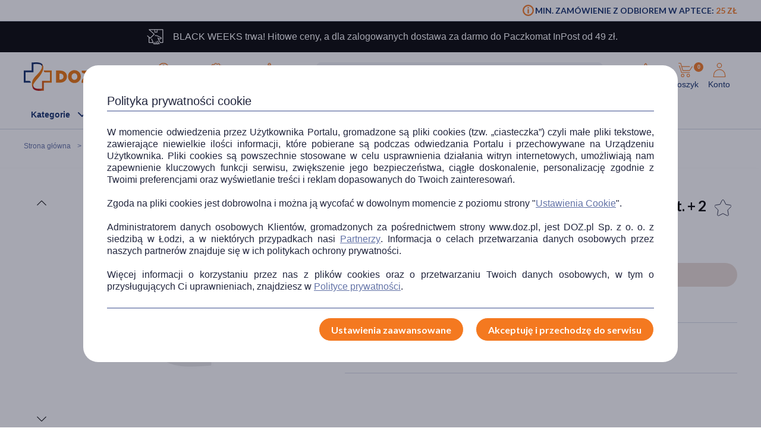

--- FILE ---
content_type: image/svg+xml
request_url: https://www.doz.pl/skin/assets/bundle/default/images/svg/safety.svg
body_size: 1067
content:
<svg xmlns="http://www.w3.org/2000/svg" width="103" height="60" viewBox="0 0 103 60">
  <g id="Group_1507" data-name="Group 1507" transform="translate(-239 -4292)">
    <g id="Group_1090" data-name="Group 1090" transform="translate(10393.176 16267.177)">
      <g id="Group_1089" data-name="Group 1089" transform="translate(-10107.176 -11971.177)">
        <path id="Path_814" data-name="Path 814" d="M1302.6,208.679h-56v-56h56Zm-55.706-.308h55.41v-55.4h-55.41Z" transform="translate(-1246.598 -152.679)" fill="none"/>
        <g id="Group_1088" data-name="Group 1088" transform="translate(3.915 4.784)">
          <path id="Path_815" data-name="Path 815" d="M1294.1,163.076h-13.634a.9.9,0,0,0,.033-.159,8.165,8.165,0,0,0-1.683-4.992,8.128,8.128,0,0,0-13.25.443l0,.009a8.168,8.168,0,0,0-1.364,4.54.9.9,0,0,0,.033.159H1250.6a2.16,2.16,0,0,0-2.332,2v30.563a2.16,2.16,0,0,0,2.332,2H1294.1a2.16,2.16,0,0,0,2.332-2V165.074A2.16,2.16,0,0,0,1294.1,163.076Zm-27.572-.159a5.82,5.82,0,0,1,.975-3.243l0,0a5.818,5.818,0,0,1,10.662,3.245.926.926,0,0,0,.033.159h-11.7A.948.948,0,0,0,1266.532,162.917ZM1294.1,195.29l-43.505-.03V165.421l43.505.028Z" transform="translate(-1248.267 -154.719)" fill="#21253d"/>
          <path id="Path_816" data-name="Path 816" d="M1255.026,179.027h3.078a1.172,1.172,0,0,0,0-2.345h-2.556v-7.255h6.872v-6.786a49.875,49.875,0,0,1,5.383.009,2.269,2.269,0,0,1,1.8,2.056,4.565,4.565,0,0,1,.007.556l-.009.427c0,2.959-3.423,5.993-4.551,6.992-.309.274-.622.539-.928.8-1.974,1.674-4.013,3.4-4.013,6.821v.722a5.037,5.037,0,0,0,4.344,4.772h5.643a1.824,1.824,0,0,0,1.812-1.831v-4.936h4.692a1.822,1.822,0,0,0,1.811-1.831v-8.282a1.822,1.822,0,0,0-1.811-1.831h-3.284a1.172,1.172,0,0,0,0,2.345h2.776v7.255h-6.5v6.767l-4.955.014a2.653,2.653,0,0,1-2.206-2.49V180.3c0-2.324,1.336-3.456,3.184-5.023.318-.27.643-.546.968-.832,2.294-2.033,5.339-5.149,5.339-8.756l.007-.349a6.838,6.838,0,0,0-.01-.809,4.582,4.582,0,0,0-3.82-4.207,57.364,57.364,0,0,0-6.19-.009,1.824,1.824,0,0,0-1.811,1.831v4.936h-5.075a1.815,1.815,0,0,0-1.8,1.831V177.2A1.815,1.815,0,0,0,1255.026,179.027Z" transform="translate(-1241.595 -147.311)" fill="#f47920"/>
        </g>
      </g>
    </g>
    <g id="Group_1501" data-name="Group 1501" transform="translate(10357 16214)">
      <g id="Group_1499" data-name="Group 1499" transform="translate(-10118 -11922)">
        <g id="Group_1498" data-name="Group 1498" transform="translate(0 0)">
          <g id="Group_1497" data-name="Group 1497" transform="translate(17.498 3.698)">
            <path id="Path_2026" data-name="Path 2026" d="M1421.631,948.875h-.836a10.077,10.077,0,0,0-10.084,10v29.12a10.055,10.055,0,0,0,10.084,10h.836a10.057,10.057,0,0,0,10.087-10v-29.12A10.057,10.057,0,0,0,1421.631,948.875Zm-6.228,4.678a7.548,7.548,0,0,1,5.392-2.226h.836a7.6,7.6,0,0,1,7.635,7.546v13.641h-16.1V958.873A7.664,7.664,0,0,1,1415.4,953.553Zm6.228,41.988h-.836a7.6,7.6,0,0,1-7.632-7.548V974.847h16.1v13.146A7.6,7.6,0,0,1,1421.631,995.542Z" transform="translate(-1410.711 -948.875)" fill="#97a1c3"/>
            <path id="Path_2027" data-name="Path 2027" d="M1416,953.479a3.207,3.207,0,0,1,3.393,2.97v5.892a1.167,1.167,0,1,0,2.333,0V956.45a5.534,5.534,0,0,0-5.726-5.3,1.167,1.167,0,1,0,0,2.333Z" transform="translate(-1405.21 -945.847)" fill="#e7dcd5"/>
          </g>
          <path id="Path_2028" data-name="Path 2028" d="M1459.212,1003.29h-56v-56h56Zm-55.706-.31h55.412v-55.4h-55.412Z" transform="translate(-1403.212 -947.29)" fill="none"/>
        </g>
      </g>
    </g>
  </g>
</svg>


--- FILE ---
content_type: image/svg+xml
request_url: https://www.doz.pl/skin/assets/bundle/default/images/svg/delivery_man.svg
body_size: 385
content:
<?xml version="1.0" encoding="utf-8"?>
<!-- Generator: Adobe Illustrator 25.3.1, SVG Export Plug-In . SVG Version: 6.00 Build 0)  -->
<svg version="1.1" id="Layer_1" xmlns="http://www.w3.org/2000/svg" xmlns:xlink="http://www.w3.org/1999/xlink" x="0px" y="0px"
	 viewBox="0 0 85 85" style="enable-background:new 0 0 85 85;" xml:space="preserve">
<style type="text/css">
	.st0{fill:none;stroke:#ffffff;stroke-width:2.5;stroke-linecap:round;}
	.st1{fill:none;stroke:#ffffff;stroke-width:2.5;}
	.st2{fill:none;stroke:#ffffff;stroke-width:2.5;stroke-linejoin:round;}
	.st3{fill:none;stroke:#ffffff;stroke-width:2.5;stroke-linecap:round;stroke-linejoin:round;}
</style>
<g>
	<path class="st0" d="M41.1,62.4l1.6,4.1c0,0,1,2.8,4,1.2l1.9-1.1"/>
	<path class="st1" d="M29.4,49.5l7.5,17c0,0,1.2,2.7,3.8,1.2l1.8-1"/>
	<path class="st0" d="M46.2,60.1l2.6,6.4c0,0,1,2.9,3.7,1.1l2.2-1.3"/>
	<path class="st0" d="M51.2,57.9l3.5,7.9c0,0,1,2.5,3.1,1.2"/>
	<path class="st2" d="M53.5,48.5l6.3,1.6c0,0,4.1,0.6,4.9-3.4l-14.3-7.6l-9.1-1.3"/>
	<polyline class="st1" points="49.4,17 49.4,25.9 40.9,25.9 40.9,17 	"/>
	<polyline class="st3" points="20.4,44.1 20.4,62.9 34.7,62.9 	"/>
	<polyline class="st3" points="52.1,46.2 60.1,62.9 70,62.9 70,16.8 20.8,16.8 39.1,33 24.7,47.7 15,39 	"/>
</g>
</svg>
